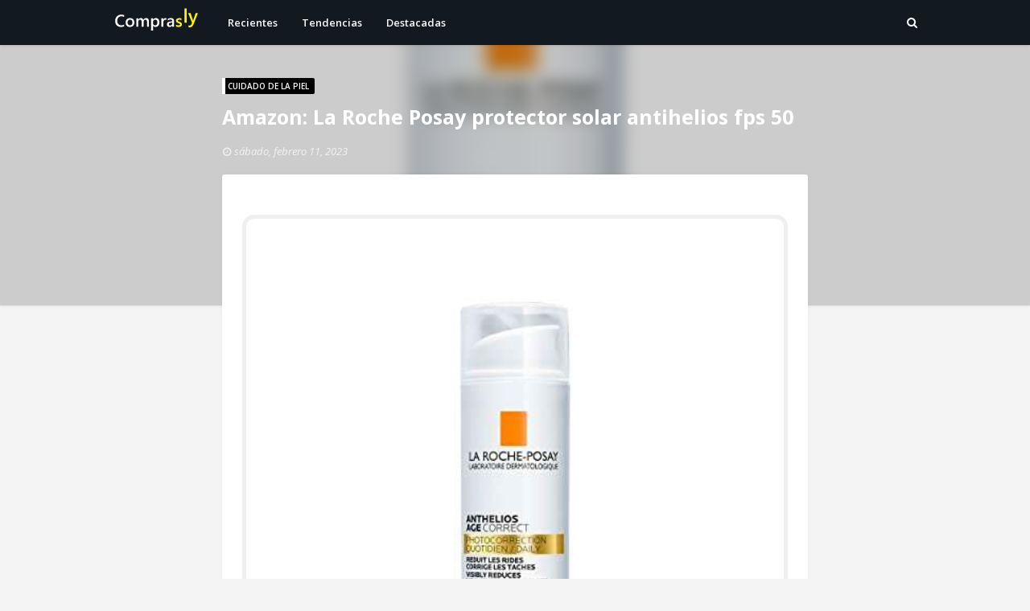

--- FILE ---
content_type: text/html; charset=utf-8
request_url: https://www.google.com/recaptcha/api2/aframe
body_size: 267
content:
<!DOCTYPE HTML><html><head><meta http-equiv="content-type" content="text/html; charset=UTF-8"></head><body><script nonce="Sl6r4BAC3yd6ZNlaIfzj2g">/** Anti-fraud and anti-abuse applications only. See google.com/recaptcha */ try{var clients={'sodar':'https://pagead2.googlesyndication.com/pagead/sodar?'};window.addEventListener("message",function(a){try{if(a.source===window.parent){var b=JSON.parse(a.data);var c=clients[b['id']];if(c){var d=document.createElement('img');d.src=c+b['params']+'&rc='+(localStorage.getItem("rc::a")?sessionStorage.getItem("rc::b"):"");window.document.body.appendChild(d);sessionStorage.setItem("rc::e",parseInt(sessionStorage.getItem("rc::e")||0)+1);localStorage.setItem("rc::h",'1768726460454');}}}catch(b){}});window.parent.postMessage("_grecaptcha_ready", "*");}catch(b){}</script></body></html>

--- FILE ---
content_type: text/plain
request_url: https://www.google-analytics.com/j/collect?v=1&_v=j102&a=1873014136&t=pageview&_s=1&dl=https%3A%2F%2Fwww.comprasly.com%2F2023%2F02%2Famazon-la-roche-posay-protector-solar.html&ul=en-us%40posix&dt=Amazon%3A%20La%20Roche%20Posay%20protector%20solar%20antihelios%20fps%2050&sr=1280x720&vp=1280x720&_u=IEBAAEABAAAAACAAI~&jid=918851579&gjid=1126619700&cid=2136071140.1768726458&tid=UA-121202023-5&_gid=751302108.1768726458&_r=1&_slc=1&z=2020027876
body_size: -450
content:
2,cG-X5MY6CNDTS

--- FILE ---
content_type: text/javascript; charset=UTF-8
request_url: https://www.comprasly.com/feeds/posts/default/-/Cuidado%20de%20la%20piel?alt=json-in-script&max-results=3&callback=jQuery11240730757937832601_1768726458510&_=1768726458511
body_size: 16719
content:
// API callback
jQuery11240730757937832601_1768726458510({"version":"1.0","encoding":"UTF-8","feed":{"xmlns":"http://www.w3.org/2005/Atom","xmlns$openSearch":"http://a9.com/-/spec/opensearchrss/1.0/","xmlns$blogger":"http://schemas.google.com/blogger/2008","xmlns$georss":"http://www.georss.org/georss","xmlns$gd":"http://schemas.google.com/g/2005","xmlns$thr":"http://purl.org/syndication/thread/1.0","id":{"$t":"tag:blogger.com,1999:blog-2410357727319832906"},"updated":{"$t":"2025-01-03T02:34:08.584-08:00"},"category":[{"term":"Destacadas"},{"term":"Recientes"},{"term":"Tecnología"},{"term":"ofertas"},{"term":"Videojuegos"},{"term":"Tendencias"},{"term":"Abarrotes y alimentos"},{"term":"Juegos"},{"term":"Computadoras y tablets"},{"term":"Hogar"},{"term":"Ropa y accesorios"},{"term":"Salud y belleza"},{"term":"Familia"},{"term":"Celulares"},{"term":"Todas"},{"term":"Juguetes"},{"term":"ThreadDetail"},{"term":"Celulares y telefonía"},{"term":"bebés y niños"},{"term":"Servicios y suscripciones"},{"term":"Audio y equipos de sonido"},{"term":"Alimentos"},{"term":"Tecnologia"},{"term":"Bebidas"},{"term":"Higiene y cuidado personal"},{"term":"Televisiones y video"},{"term":"Pantallas"},{"term":"Ropa"},{"term":"Entretenimiento y tiempo libre"},{"term":"Laptops"},{"term":"Juegos de Nintendo Switch"},{"term":"Computadoras armadas"},{"term":"Juegos de Xbox One"},{"term":"Calzado"},{"term":"Tecnologu00eda"},{"term":"Vinos y licores"},{"term":"Jardín y hazlo tú mismo"},{"term":"Accesorios de moda"},{"term":"Deportes y ejercicio"},{"term":"Restaurantes"},{"term":"Audífonos"},{"term":"Tenis"},{"term":"Electrodomésticos"},{"term":"Accesorios de hogar y cocina"},{"term":"Juegos de PC"},{"term":"Cuidado de la piel"},{"term":"Accesorios electrónicos"},{"term":"Consolas"},{"term":"Muebles"},{"term":"Accesorios de videojuegos"},{"term":"Accesorios de PC"},{"term":"Perfumes"},{"term":"Celulares Samsung"},{"term":"iPhone"},{"term":"Finanzas y seguros"},{"term":"Bocinas"},{"term":"Herramientas"},{"term":"Ropa de hombre"},{"term":"Limpieza del hogar"},{"term":"Comida a domicilio"},{"term":"Tablets"},{"term":"Libros y revistas"},{"term":"Pequeños electrodomésticos"},{"term":"Autos y motos"},{"term":"Apps y software"},{"term":"Libros"},{"term":"Funko"},{"term":"Wearables"},{"term":"Licores"},{"term":"Monitores"},{"term":"Smartwatch"},{"term":"Mascotas"},{"term":"Tarjetas de crédito y bancos"},{"term":"Equipaje"},{"term":"Almacenamiento externo"},{"term":"Películas y series"},{"term":"Juegos de PS4"},{"term":"Juegos de mesa y otros juegos"},{"term":"bebes y niños"},{"term":"Educación y cursos"},{"term":"Relojes"},{"term":"Decoración y accesorios para el hogar"},{"term":"Cervezas"},{"term":"Productos de belleza"},{"term":"Celulares y telefonia"},{"term":"Celulares Xiaomi"},{"term":"Ropa de mujer"},{"term":"bebu00e9s y niu00f1os"},{"term":"SSD"},{"term":"Tarjetas Gráficas"},{"term":"Juegos de Mesa"},{"term":"Frutas y verduras"},{"term":"Streaming"},{"term":"Viajes"},{"term":"LEGO"},{"term":"Cine"},{"term":"Café"},{"term":"Hazlo tú mismo"},{"term":"Cuidado infantil"},{"term":"Productos para el cuidado íntimo"},{"term":"iPad"},{"term":"Cuidado del cabello"},{"term":"Recámara"},{"term":"Aplicaciones"},{"term":"Accesorios de Nintendo"},{"term":"Figuras de acción y playsets"},{"term":"Ciclismo y deportes urbanos"},{"term":"Cámaras y fotografía"},{"term":"Medicamentos y artículos de farmacia"},{"term":"Boletos de avión"},{"term":"Cargadores"},{"term":"Ebooks"},{"term":"TV Box"},{"term":"Mouse"},{"term":"MacBook"},{"term":"Papel Higiénico"},{"term":"Refrigeradores"},{"term":"Tratamiento del aire"},{"term":"Juegos de PS5"},{"term":"Audífonos In-Ear"},{"term":"Artículos para perro"},{"term":"Teclados"},{"term":"Consola Nintendo Switch OLED"},{"term":"Zapatos"},{"term":"Panadería"},{"term":"Whisky"},{"term":"Tarjetas de Memoria"},{"term":"Cuidado dental"},{"term":"Iluminación"},{"term":"Freidoras"},{"term":"Streaming de video"},{"term":"Jardín"},{"term":"Bocinas inteligentes"},{"term":"Consola PS5"},{"term":"Vehículos"},{"term":"Ciclismo"},{"term":"Pilas"},{"term":"Accesorios eléctricos"},{"term":"Redes"},{"term":"Teatro en casa"},{"term":"Apple Watch"},{"term":"Desodorantes"},{"term":"Headset"},{"term":"Mochilas"},{"term":"Barras de Sonido"},{"term":"Chocolates"},{"term":"Licuadoras"},{"term":"Freidoras de aire"},{"term":"Marcas"},{"term":"Alimento para perro"},{"term":"Accesorios para celulares"},{"term":"-Electrónicos"},{"term":"Jardin y hazlo tu mismo"},{"term":"Focos"},{"term":"Hogar inteligente"},{"term":"Celulares y telefonu00eda"},{"term":"Maquillaje"},{"term":"Membresías y Tarjetas Prepago Gamer"},{"term":"Aplicaciones Android"},{"term":"-Hogar y Cocina"},{"term":"Accesorios de Xbox"},{"term":"Colchones"},{"term":"Cámaras"},{"term":"Procesadores"},{"term":"Memoria RAM"},{"term":"Audifonos"},{"term":"Controles"},{"term":"Rasurado"},{"term":"Boletos y eventos"},{"term":"Rasurado y depilación"},{"term":"MacBook Air"},{"term":"Amazon Echo"},{"term":"Fitness y running"},{"term":"Impresoras"},{"term":"Xbox"},{"term":"Celulares Motorola"},{"term":"Carnes"},{"term":"Xbox Game Pass"},{"term":"Internet y telefonía celular"},{"term":"Adidas"},{"term":"Cables"},{"term":"Software"},{"term":"Tequila"},{"term":"Pan"},{"term":"Multicontactos"},{"term":"Croquetas para perro"},{"term":"Vinos"},{"term":"Cafeteras"},{"term":"Lavadoras"},{"term":"Pantallas OLED"},{"term":"Accesorios electronicos"},{"term":"-Juguetes y Juegos"},{"term":"Aspiradoras"},{"term":"Electrodomesticos"},{"term":"Aparatos de ejercicio"},{"term":"Consola Xbox Series X"},{"term":"-Bebé"},{"term":"Motos"},{"term":"-Herramientas y Mejoras del Hogar"},{"term":"Galletas"},{"term":"Telefonía celular"},{"term":"Accesorios electru00f3nicos"},{"term":"Aire acondicionado"},{"term":"Apple AirPods"},{"term":"Refrescos"},{"term":"The Legend of Zelda"},{"term":"Música"},{"term":"Audu00edfonos"},{"term":"Router"},{"term":"Artículos para gato"},{"term":"Celulares Google"},{"term":"Accesorios para autos"},{"term":"Consola Nintendo Switch"},{"term":"Xiaomi"},{"term":"Tablets Samsung"},{"term":"Helados"},{"term":"Asadores"},{"term":"Nutrición deportiva"},{"term":"Pañales"},{"term":"Películas"},{"term":"Papelería y artículos de oficina"},{"term":"Pantallas LG OLED"},{"term":"Sillas gamer"},{"term":"Tarjetas de credito y bancos"},{"term":"Samsung Galaxy S23 Ultra"},{"term":"Super Mario"},{"term":"Gratis"},{"term":"Pequeños electrodomesticos"},{"term":"Seguridad en Internet"},{"term":"Maletas"},{"term":"Seguridad para el hogar"},{"term":"Adultos"},{"term":"Bolsas"},{"term":"Roku"},{"term":"Smart Tech \u0026 Gadgets"},{"term":"Streaming de música"},{"term":"Preservativos"},{"term":"GoPro"},{"term":"Audífonos Apple"},{"term":"Jardu00edn y hazlo tu00fa mismo"},{"term":"Proyectores"},{"term":"Taller y mantenimiento de autos"},{"term":"Útiles escolares"},{"term":"Discos duros externos"},{"term":"Xbox Game Pass Ultimate"},{"term":"-Automotriz y Motocicletas"},{"term":"Consola Xbox Series S"},{"term":"Puma"},{"term":"-Productos para Animales"},{"term":"Computadoras de Escritorio"},{"term":"Halo"},{"term":"-Videojuegos"},{"term":"Desinfectantes"},{"term":"Ropa de niños"},{"term":"Proteínas"},{"term":"Sandalias"},{"term":"Accesorios de Playstation"},{"term":"-Deportes y Aire libre"},{"term":"Dulces"},{"term":"Microondas"},{"term":"The Legend of Zelda: Tears of the Kingdom"},{"term":"-Salud y Cuidado Personal"},{"term":"MacBook Pro"},{"term":"Pokémon"},{"term":"Alimento para gato"},{"term":"Carteras"},{"term":"Cámaras deportivas"},{"term":"-Productos Handmade"},{"term":"Higiene femenina"},{"term":"Educacion y cursos"},{"term":"Naturaleza y camping"},{"term":"Nike"},{"term":"Ventiladores"},{"term":"Nintendo"},{"term":"SAMSUNG"},{"term":"Decoracion y accesorios para el hogar"},{"term":"Galaxy Buds"},{"term":"Red Dead Redemption"},{"term":"Tarjetas de cru00e9dito y bancos"},{"term":"Medicamentos y articulos de farmacia"},{"term":"Memorias USB"},{"term":"Suscripciones"},{"term":"Tarjetas graficas"},{"term":"-"},{"term":"Decoraciu00f3n y accesorios para el hogar"},{"term":"Llantas"},{"term":"Pequeu00f1os electrodomu00e9sticos"},{"term":"Cereales"},{"term":"-Belleza"},{"term":"Autos"},{"term":"Baño y plomería"},{"term":"Electrodomu00e9sticos"},{"term":"Medicinas"},{"term":"Playmobil"},{"term":"Call of duty"},{"term":"Huawei"},{"term":"Amazon Fire TV Stick"},{"term":"Aplicaciones IOS"},{"term":"Apple"},{"term":"Micrófonos"},{"term":"Reguladores"},{"term":"Cómic"},{"term":"Muebles de jardín"},{"term":"Resident Evil"},{"term":"Samsung Galaxy S22 Ultra"},{"term":"-Alimentos y Bebidas"},{"term":"Celulares Huawei"},{"term":"FIFA"},{"term":"Audífonos Samsung"},{"term":"Blu-Ray"},{"term":"VPN"},{"term":"iPhone 13"},{"term":"Educaciu00f3n y cursos"},{"term":"Mortal Kombat"},{"term":"Pelu00edculas y series"},{"term":"Camping"},{"term":"Medicamentos y artu00edculos de farmacia"},{"term":"PlayStation"},{"term":"Ron"},{"term":"-Instrumentos Musicales"},{"term":"iPhone 13 Pro Max"},{"term":"Hidrolavadoras"},{"term":"Manga"},{"term":"iPhone 15"},{"term":"Cafu00e9"},{"term":"Estufas"},{"term":"Panaderia"},{"term":"Productos para el cuidado intimo"},{"term":"iPad Pro"},{"term":"Amazon"},{"term":"Audífonos Sony"},{"term":"Barbie"},{"term":"Drones"},{"term":"Peliculas y series"},{"term":"Deportes urbanos"},{"term":"Mini PC"},{"term":"Mortal Kombat 11"},{"term":"Instrumentos de música"},{"term":"Secadoras"},{"term":"Series"},{"term":"Accesorios para cámaras"},{"term":"Bienestar y salud"},{"term":"Hazlo tu mismo"},{"term":"Albercas"},{"term":"Rompecabezas"},{"term":"Conciertos"},{"term":"Pantallas Samsung"},{"term":"Samsung Galaxy S22"},{"term":"Croquetas para gato"},{"term":"Mantenimiento del jardín"},{"term":"Servicios de transporte"},{"term":"Accesorios para iPhone"},{"term":"Samsung Galaxy S21 Ultra"},{"term":"Batidoras"},{"term":"Cubrebocas"},{"term":"Lavasecadoras"},{"term":"iPhone 14 Pro"},{"term":"Audífonos Skullcandy"},{"term":"Calefacción"},{"term":"Champion"},{"term":"Impresoras 3D"},{"term":"Vodka"},{"term":"iPhone 14 Pro Max"},{"term":"Botanas"},{"term":"iPhone 14"},{"term":"Apple AirPods Pro"},{"term":"Assassin's Creed"},{"term":"Espectáculos"},{"term":"-Software"},{"term":"Panaderu00eda"},{"term":"Hieleras"},{"term":"Pantallas Samsung QLED"},{"term":"Scooters"},{"term":"Iluminacion"},{"term":"iPad Air"},{"term":"Accesorios para TV"},{"term":"-Oficina y Papelería"},{"term":"Huawei MateBook"},{"term":"Productos para el cuidado u00edntimo"},{"term":"Samsung Galaxy S21 Plus"},{"term":"-Ropa Zapatos y Accesorios"},{"term":"Articulos para perro"},{"term":"Cafe"},{"term":"Papel higienico"},{"term":"Planchado"},{"term":"iPhone 12 Pro"},{"term":"Jardin"},{"term":"Pañales para Bebés"},{"term":"Antivirus"},{"term":"Audu00edfonos In-Ear"},{"term":"iPhone 12 Pro Max"},{"term":"iPhone 13 Pro"},{"term":"Accesorios electricos"},{"term":"Amazon Basics"},{"term":"Final Fantasy"},{"term":"Iluminaciu00f3n"},{"term":"Papel higiu00e9nico"},{"term":"Ropa deportiva"},{"term":"Samsung Galaxy S20 Plus"},{"term":"Samsung Galaxy S21"},{"term":"eSIM"},{"term":"Figuras de accion y playsets"},{"term":"Soportes para TV"},{"term":"-Industria Empresas y Ciencia"},{"term":"Camaras y fotografia"},{"term":"Hobbies y manualidades"},{"term":"Smart Plug"},{"term":"iPad Mini"},{"term":"Comida"},{"term":"Productos de Cuidado Exterior"},{"term":"iPhone 11 Pro"},{"term":"Mac Mini"},{"term":"Planchas"},{"term":"Webcams"},{"term":"Figuras de acciu00f3n y playsets"},{"term":"Google Pixel 6 Pro"},{"term":"Pinturas"},{"term":"Recamara"},{"term":"iPhone 15 Pro Max"},{"term":"iPhone SE"},{"term":"Artu00edculos para perro"},{"term":"Gasolina"},{"term":"Internet"},{"term":"Rasurado y depilacion"},{"term":"Untables"},{"term":"iPad 2021"},{"term":"Apple Watch Series 7"},{"term":"Computadoras gamer"},{"term":"Musica"},{"term":"Samsung Galaxy S23"},{"term":"iPhone 12 Mini"},{"term":"Boletos de aviu00f3n"},{"term":"Chromebooks"},{"term":"Cu00e1maras y fotografu00eda"},{"term":"Hazlo tu00fa mismo"},{"term":"Recu00e1mara"},{"term":"Repetidor WiFi"},{"term":"Sony"},{"term":"Animal Crossing"},{"term":"Aplicaciones de juegos para celular"},{"term":"Audifonos In-Ear"},{"term":"Chromecast"},{"term":"Super Mario Bros. Wonder"},{"term":"The Legend of Zelda: Skyward Sword HD"},{"term":"Básculas"},{"term":"FIFA 23"},{"term":"Google Pixel 6"},{"term":"HUGGIES"},{"term":"Iluminación inteligente"},{"term":"Audífonos JBL"},{"term":"Google Pixel 7"},{"term":"Muñecas"},{"term":"Netflix"},{"term":"Samsung Galaxy S20 FE"},{"term":"Smartwatch Samsung"},{"term":"Aplicaciones de transporte"},{"term":"Computadoras All in One"},{"term":"Fancy Pets"},{"term":"Focos LED"},{"term":"TP-Link"},{"term":"iPhone 12"},{"term":"Camaras"},{"term":"Samsung Galaxy S23+"},{"term":"Accesorios para Laptop"},{"term":"Apple TV"},{"term":"Audífonos Bose"},{"term":"Disney Plus"},{"term":"Lenovo"},{"term":"Logitech"},{"term":"PHILIPS"},{"term":"Procesadores de alimentos"},{"term":"Samsung Galaxy S24 Ultra"},{"term":"The Legend of Zelda: Breath of the Wild"},{"term":"Xiaomi 11T"},{"term":"iPhone 11"},{"term":"iPhone 15 Pro"},{"term":"Consola Nintendo Switch Lite"},{"term":"Licuadoras y batidoras"},{"term":"POCO X3"},{"term":"Audu00edfonos Apple"},{"term":"BLACK + DECKER"},{"term":"Boletos de avion"},{"term":"Café en Grano"},{"term":"Calefactores"},{"term":"Cu00e1maras"},{"term":"E-Readers"},{"term":"Juegos de Xbox Series X"},{"term":"Microsoft Game Studios"},{"term":"Otros"},{"term":"Xiaomi Redmi Note 10 Pro"},{"term":"iMac"},{"term":"Accesorios"},{"term":"Accesorios de videojuegos para PC"},{"term":"AirTag"},{"term":"Audifonos Apple"},{"term":"Depilación"},{"term":"Lentes VR"},{"term":"POCO F3"},{"term":"Pelu00edculas"},{"term":"Samsung Galaxy S22+"},{"term":"Sony Interactive Entertainment LLC"},{"term":"iPhone 11 Pro Max"},{"term":"iPhone Xr"},{"term":"Accesorios de motocicletas"},{"term":"Amazon Prime"},{"term":"Brandy"},{"term":"Consola Steam Deck"},{"term":"DVD"},{"term":"Figuras de Acción"},{"term":"Fundas"},{"term":"JBL"},{"term":"Jardu00edn"},{"term":"Ligas"},{"term":"Mascarillas"},{"term":"Poco F5"},{"term":"Pokémon Legends: Arceus"},{"term":"Ring"},{"term":"Samsung Galaxy S20 Ultra"},{"term":"Televisiones"},{"term":"Xiaomi 11T Pro"},{"term":"Xiaomi Redmi Note 11"},{"term":"Accesorios para Tablet"},{"term":"Chicco"},{"term":"Consola Game \u0026 Watch"},{"term":"Deportes de equipo"},{"term":"GTA"},{"term":"Google Pixel 7 Pro"},{"term":"Internet y telefonia celular"},{"term":"MEGUIAR'S"},{"term":"Motorola"},{"term":"Papeleru00eda y artu00edculos de oficina"},{"term":"Rasurado y depilaciu00f3n"},{"term":"Samsung Galaxy Tab S7"},{"term":"TRUPER"},{"term":"Toallitas Desinfectantes"},{"term":"Transporte público"},{"term":"Vacaciones y estancias"},{"term":"iPhone 13 Mini"},{"term":"u00datiles escolares"},{"term":"Accesorios elu00e9ctricos"},{"term":"Aceites y Otros Fluidos"},{"term":"Ages of Empires"},{"term":"Apple TV+"},{"term":"Audifonos Samsung"},{"term":"Autopartes"},{"term":"Cámaras de auto"},{"term":"Deportes recreativos"},{"term":"Ray-Ban"},{"term":"Smart TV"},{"term":"Streaming de musica"},{"term":"iPad Mini 2021"},{"term":"Adaptadores de Red"},{"term":"Almacenamiento Externo de Datos"},{"term":"Aspiradoras de Mano"},{"term":"Camaras deportivas"},{"term":"Cargadores de Pilas"},{"term":"Deportes de agua"},{"term":"Eventos deportivos"},{"term":"Insecticidas y repelentes"},{"term":"Juegos de Construcción"},{"term":"Kindle Paperwhite"},{"term":"LYSOL"},{"term":"Luz y gas"},{"term":"Paraguas"},{"term":"Pulseras fitness"},{"term":"Samsung Galaxy S23 FE"},{"term":"Termómetros"},{"term":"Vehu00edculos"},{"term":"iMac 2021"},{"term":"Óptica"},{"term":"Artu00edculos para gato"},{"term":"Audifonos Bose"},{"term":"Audifonos Sony"},{"term":"Bio Baby"},{"term":"Correas de Smartwatch"},{"term":"Cu00f3mic"},{"term":"Cubrebocas y Caretas"},{"term":"Deportes de raqueta"},{"term":"Forros para Pañales"},{"term":"Herramientas de Llantas y Rines"},{"term":"Limpiadores Multiusos"},{"term":"Maternidad y embarazo"},{"term":"Microfonos"},{"term":"Microsoft"},{"term":"Mochilas de Senderismo"},{"term":"Mu00fasica"},{"term":"Parques de diversiones"},{"term":"Resident Evil 2"},{"term":"Samsung Galaxy S21 FE"},{"term":"Vehiculos"},{"term":"Xbox Live Gold"},{"term":"Xiaomi Mi 11 Lite"},{"term":"iPhone 14 Plus"},{"term":"iPhone 15 Plus"},{"term":"Apple HomePod Mini"},{"term":"Articulos para gato"},{"term":"BY MEXICO"},{"term":"Baño y plomeria"},{"term":"Dispositivos para Video En Tiempo Real"},{"term":"EVERLAST"},{"term":"Google Home Mini"},{"term":"Google Pixel 6a"},{"term":"Internet y telefonu00eda celular"},{"term":"Jardin y hazlo t\\u00fa mismo"},{"term":"Mochilas Portabebés"},{"term":"Pau00f1ales"},{"term":"Salandens"},{"term":"Samsung Galaxy Z Flip5"},{"term":"Sexo Seguro"},{"term":"Sistemas Operativos"},{"term":"Xiaomi Redmi Note 10s"},{"term":"iPad Pro 2021"},{"term":"utiles escolares"},{"term":"Arena"},{"term":"Audu00edfonos Samsung"},{"term":"Baterías de Cámaras"},{"term":"Berrcom"},{"term":"Cafeteras de Émbolo"},{"term":"Cartuchos de Tinta"},{"term":"Joyería"},{"term":"LG"},{"term":"Laptops Microsoft Surface"},{"term":"Mantenimiento del jardin"},{"term":"Mezcal"},{"term":"Motos Accesorios y Piezas"},{"term":"Nupec"},{"term":"Nutricion deportiva"},{"term":"POCO X3 Pro"},{"term":"Papeleria y articulos de oficina"},{"term":"Pokemon"},{"term":"Poku00e9mon"},{"term":"Seguros"},{"term":"Sico"},{"term":"Super Mario Odyssey"},{"term":"Tarjetas Nintendo eShop"},{"term":"Telefonia celular"},{"term":"YOMYM"},{"term":"iPhone Xs"},{"term":"Accesorios para Herramientas Eléctricas"},{"term":"Albercas de Jardín y Juegos Acuáticos"},{"term":"Atriles"},{"term":"Audifonos Skullcandy"},{"term":"Bau00f1o y plomeru00eda"},{"term":"Bienestar y Relajación"},{"term":"Bosch"},{"term":"Controles Remotos"},{"term":"Cremas"},{"term":"Enchufes"},{"term":"Escudo"},{"term":"Eucerin"},{"term":"Guantes de Entrenamiento"},{"term":"Mordederas"},{"term":"Multipropósito"},{"term":"PC Gamer"},{"term":"POCO M3"},{"term":"PUBAMALL"},{"term":"Pokémon Shining Pearl"},{"term":"Regaderas Fijas"},{"term":"Regio"},{"term":"Rocket League"},{"term":"Ropa de niu00f1os"},{"term":"Shampoo"},{"term":"Sonolife"},{"term":"TAMI Joyería Floral"},{"term":"Vitaminas Minerales y Suplementos"},{"term":"iPhone X"},{"term":"-Dispositivos Amazon y Accesorios"},{"term":"-Películas y Series de TV"},{"term":"ADATA"},{"term":"Audu00edfonos JBL"},{"term":"Bright Starts"},{"term":"Bu00e1sculas"},{"term":"Calefacciu00f3n"},{"term":"Chemical Guys"},{"term":"Cocina y Comedor"},{"term":"Consola PS4"},{"term":"Cu00e1maras deportivas"},{"term":"Decoración del Hogar"},{"term":"EMAGIE"},{"term":"Equipo para Cámara y VoIP"},{"term":"Ernie Ball"},{"term":"Espectaculos"},{"term":"Espumas"},{"term":"Evenflo"},{"term":"Extractores de jugo"},{"term":"Gears of War"},{"term":"Google Nest Audio"},{"term":"HP"},{"term":"Instrumentos Musicales"},{"term":"Instrumentos de mu00fasica"},{"term":"Interruptores y Reguladores de Luz"},{"term":"Juegos de Sábanas y Fundas de Almohada"},{"term":"L'Oreal Paris"},{"term":"LANDAU PRODUCTOS NATURALES"},{"term":"Mario Golf: Super Rush"},{"term":"Mario Party Superstars"},{"term":"Masajes"},{"term":"Monitores de Actividad"},{"term":"Muebles de jardin"},{"term":"Oxímetros"},{"term":"Peliculas"},{"term":"Philips Avent"},{"term":"Revistas"},{"term":"Rompecabezas Típicos"},{"term":"Samsung Galaxy S20"},{"term":"Samsung Galaxy S24"},{"term":"Samsung Galaxy Watch6"},{"term":"Samsung Galaxy Z Flip4"},{"term":"Sets de Juego"},{"term":"Telefonu00eda celular"},{"term":"Xiaomi Redmi Note 10"},{"term":"Xiaomi Redmi Note 11 Pro"},{"term":"Ambientadores"},{"term":"Artículos de Salud"},{"term":"Autobuses y trenes"},{"term":"Automatización del Hogar"},{"term":"Batidoras de Mano"},{"term":"Bose"},{"term":"Calefaccion"},{"term":"Camas"},{"term":"Cereales para Tomar en Frío"},{"term":"Champaña"},{"term":"Cheelom"},{"term":"Cognac"},{"term":"Consola Xbox One S"},{"term":"Cremas Correctoras y Anti-imperfecciones"},{"term":"Cubiertas"},{"term":"DEWALT"},{"term":"Dr. Brown's"},{"term":"Duracell"},{"term":"Edredones"},{"term":"Enfagrow"},{"term":"Espectu00e1culos"},{"term":"Fisher-Price"},{"term":"Fresh Step"},{"term":"Fórmula"},{"term":"Iluminaciu00f3n inteligente"},{"term":"Instrumentos de Cuerda"},{"term":"Instrumentos de musica"},{"term":"Jecoo"},{"term":"Juegos de Bloques"},{"term":"Juegos para Nintendo 3DS"},{"term":"Juguetes para Apilar y Encajar"},{"term":"Kingston"},{"term":"Koblenz"},{"term":"Logitech G"},{"term":"Lápices de Colores"},{"term":"Mario Kart"},{"term":"Materiales de Impresión 3D"},{"term":"Maybelline"},{"term":"Membresías de gimnasios"},{"term":"Micro SD"},{"term":"Micru00f3fonos"},{"term":"Munchkin"},{"term":"Máquinas de Coser"},{"term":"Neewer"},{"term":"Ni No Kuni"},{"term":"Pokémon Brilliant Diamond"},{"term":"Pretul"},{"term":"Proteinas"},{"term":"QUOTIDIEN ESSENTIAL MOMENTS"},{"term":"Refrescos con Gas"},{"term":"Regletas Eléctricas"},{"term":"Samsung Galaxy Watch5 Pro"},{"term":"Sebami"},{"term":"Servicios de reparto"},{"term":"Sillas de Coche"},{"term":"Suites para Oficina"},{"term":"TXG"},{"term":"Tapetes de Entrenamiento"},{"term":"Té"},{"term":"Ventiladores de Pie"},{"term":"Volteck"},{"term":"Warner Bros. Home Video"},{"term":"axion"},{"term":"Aceites"},{"term":"Almacenamiento y Organización"},{"term":"Amazon Fire TV"},{"term":"Apple EarPods"},{"term":"Audu00edfonos Bose"},{"term":"Audu00edfonos Sony"},{"term":"BBtips"},{"term":"Beneful"},{"term":"Básculas de Cocina"},{"term":"Cables para Micrófonos"},{"term":"Calibradores Digitales"},{"term":"Carriolas"},{"term":"Casio"},{"term":"Cat Chow"},{"term":"CeraVe"},{"term":"Colgante"},{"term":"Comic"},{"term":"Consola PS5 Slim"},{"term":"Controles y Mandos"},{"term":"Crayola"},{"term":"Cricut"},{"term":"Dispensadores Integrados en la Cubierta"},{"term":"Distroller"},{"term":"Dyson"},{"term":"Edición de Video"},{"term":"Energizer"},{"term":"Equipo de Iluminación de Estudio"},{"term":"Estuches"},{"term":"Fashion Angels"},{"term":"Forzagen"},{"term":"Fotografía"},{"term":"Google Pixel Buds"},{"term":"Guantes"},{"term":"Guitarras Eléctricas"},{"term":"Herramientas Eléctricas"},{"term":"Hiking"},{"term":"Hisense"},{"term":"Idiomas y Viajes"},{"term":"Jasonwell"},{"term":"Juegos de Brochas"},{"term":"Jurassic World"},{"term":"Kleenex Cottonelle"},{"term":"Laptops gamer"},{"term":"Licuadoras de Mesa"},{"term":"Linenspa"},{"term":"Linternas de Mano (Estándar)"},{"term":"Llaveros"},{"term":"Límite-MX"},{"term":"MPS"},{"term":"Mantenimiento del jardu00edn"},{"term":"Marcadores y Plumines de Tinta Permanente"},{"term":"Marvel's Spider-Man 2"},{"term":"Meguiar´s"},{"term":"Melissa \u0026 Doug"},{"term":"Muebles de jardu00edn"},{"term":"Mujeres"},{"term":"Nenuco"},{"term":"Nespresso"},{"term":"Nutella"},{"term":"Pantallas Hisense"},{"term":"Perros"},{"term":"Pokemon Brilliant Diamond"},{"term":"Poku00e9mon Legends: Arceus"},{"term":"PowerA"},{"term":"Prismacolor"},{"term":"Pruebas de pH"},{"term":"Red Dead Redemption 2"},{"term":"Redlemon"},{"term":"SABA"},{"term":"SEEDARY"},{"term":"Safety 1st"},{"term":"Samsung Galaxy Watch4 Classic"},{"term":"Sandisk"},{"term":"Sartenes para Freír"},{"term":"Sengled"},{"term":"Servicios y suscripcionesEducación y cursos"},{"term":"Smartwatches"},{"term":"Streaming de mu00fasica"},{"term":"Suministros de Limpieza y Saneamiento"},{"term":"TYC"},{"term":"Tablets Microsoft Surface"},{"term":"Taladros Atornilladores"},{"term":"Toallitas Húmedas"},{"term":"Transportadoras"},{"term":"UGREEN"},{"term":"Utensilios y Herramientas de Cocina"},{"term":"YAMAHA"},{"term":"ZAXIC"},{"term":"u00d3ptica"},{"term":"Álbumes y Calcomanías"},{"term":"AMD"},{"term":"AUTOWT"},{"term":"Accesorios para Caja de Pick Up"},{"term":"Accessorios para Dispositivos Amazon"},{"term":"Actividad y Entretenimiento"},{"term":"Aderogyl"},{"term":"Akai Professional"},{"term":"Arcilla y Plastilina"},{"term":"Artículos de Papelería"},{"term":"Aspiradoras de Cilindro"},{"term":"BalanceFrom"},{"term":"Behringer"},{"term":"BioCleanse"},{"term":"Bolsas y Bolsas de Mano"},{"term":"Bowin"},{"term":"Buffalo Games"},{"term":"Cajas para Aparejos"},{"term":"Cangureras"},{"term":"Cara"},{"term":"Castrol"},{"term":"Chupones"},{"term":"Cloth Face Masks"},{"term":"Controladores MIDI"},{"term":"Cuerdas para Saltar"},{"term":"Cuidado de las Uñas"},{"term":"Cupones"},{"term":"D ADDARIO"},{"term":"DJI"},{"term":"Delantales para Niños"},{"term":"Dispositivos GPS para Correr"},{"term":"Dispositivos para Redes"},{"term":"Dolce Gusto"},{"term":"Dove"},{"term":"Earth Rated"},{"term":"Electronic Arts"},{"term":"Equipamiento de Lavaderos y Servicios"},{"term":"Equipos de Karaoke"},{"term":"Filtro Solar Facial"},{"term":"Freídoras"},{"term":"Fundas para Edredón"},{"term":"Fundas y Cubiertas"},{"term":"GENERAL ELECTRIC"},{"term":"GLURIZ"},{"term":"Gamesa"},{"term":"Garmin"},{"term":"Grifos para Fregadero"},{"term":"Guitarras Acústicas"},{"term":"HATCHBOX"},{"term":"Hamilton Beach"},{"term":"Harinas y Polvos"},{"term":"Harman Kardon"},{"term":"Herbal Essences"},{"term":"Herramientas de Reparación del Parachoques y Carrocería"},{"term":"Hornos de Microondas"},{"term":"Hot Wheels"},{"term":"Hoteles"},{"term":"Hoteles y hospedaje"},{"term":"Hubs y Switches de Red"},{"term":"IRONTREE"},{"term":"Iluminacion inteligente"},{"term":"Jabones"},{"term":"Janome"},{"term":"Joyas Derby"},{"term":"Juegos de Accesorios"},{"term":"Juegos y Accesorios para Juegos"},{"term":"Juguetes con Hierba Gatera"},{"term":"Juguetes para Bebés y Niños Pequeños"},{"term":"KASPERSKY LABS"},{"term":"KleenBebé"},{"term":"LA SEVILLANA"},{"term":"LIFEED"},{"term":"LIFX"},{"term":"Lavatrastes Líquido"},{"term":"LilaLavanda"},{"term":"Lloyd's"},{"term":"Lodge"},{"term":"Lámparas"},{"term":"Lámparas de Escritorio"},{"term":"MEXI-K9"},{"term":"Mamilas"},{"term":"Manricle"},{"term":"Marcadores"},{"term":"Mega Bloks"},{"term":"Modelos a Escala"},{"term":"Muebles de Recámara"},{"term":"Multivitaminas y Minerales"},{"term":"Mustela"},{"term":"Muzili"},{"term":"Muñecos Chibi"},{"term":"Neceseres"},{"term":"Nutriciu00f3n deportiva"},{"term":"Oster"},{"term":"Oust"},{"term":"Pantallas Antiviento y Filtros Antipop"},{"term":"Pantallas LG"},{"term":"Piedras Afiladoras"},{"term":"Pioneer"},{"term":"Pizarrones Mágicos"},{"term":"Platos"},{"term":"Playskool"},{"term":"Playstation Plus"},{"term":"Poco F5 Pro"},{"term":"Power \u0026 Co."},{"term":"Pulsómetros"},{"term":"Pétalo"},{"term":"ROTT WEAR"},{"term":"Rain-X"},{"term":"Rasuradoras Eléctricas de Láminas"},{"term":"Respiradores"},{"term":"Rosamonte"},{"term":"SODASS"},{"term":"STANLEY"},{"term":"Samsung Galaxy Z Fold5"},{"term":"Servicios de fotografía"},{"term":"Singer"},{"term":"Skullcandy"},{"term":"Soportes de Pared y Techo para TV"},{"term":"Soportes para Guitarras y Bajos"},{"term":"TECHVIDA"},{"term":"Tapetes"},{"term":"Tapetes para Mouse"},{"term":"Tierra Fuego"},{"term":"Tiras LED"},{"term":"Toallas Sanitarias"},{"term":"Toallas de Papel para Cocina"},{"term":"Trapeadores"},{"term":"Uplayteck"},{"term":"VicTsing"},{"term":"Vitaminas Individuales"},{"term":"Vocales"},{"term":"Waliwell"},{"term":"Xiaomi Mi TV Stick"},{"term":"\\u00d3ptica"},{"term":"main"},{"term":"-Aspiradoras y Cuidado del Suelo"},{"term":"-Herramientas Manuales y Eléctricas"},{"term":"-Productos de Laboratorio y Ciencias"},{"term":"1-2-3"},{"term":"AMETUS"},{"term":"AVEDISTANTE"},{"term":"Accesorios Decorativos"},{"term":"Accesorios de Microscopio"},{"term":"Accesorios para Rompecabezas"},{"term":"Accesorios para cu00e1maras"},{"term":"Aceites para el Cabello"},{"term":"Active Jungle"},{"term":"Afinadores"},{"term":"Air Wick"},{"term":"Almohadas"},{"term":"Altera"},{"term":"AmazonBasics"},{"term":"Andaderas"},{"term":"Ansell"},{"term":"Arieta"},{"term":"Artesanías Ramírez"},{"term":"Asientos Elevados"},{"term":"Aspiradoras Largas y Escobas Eléctricas"},{"term":"Aspiradores Nasales"},{"term":"AstroAI"},{"term":"Audifonos JBL"},{"term":"AudioTek"},{"term":"Audu00edfonos Skullcandy"},{"term":"AxoloTee"},{"term":"Añejos"},{"term":"B Life"},{"term":"BIRDMAN"},{"term":"Baby Einstein"},{"term":"Barreras para Puertas y Escaleras"},{"term":"Basculas"},{"term":"Bases"},{"term":"Bases de Corte"},{"term":"Bebederos"},{"term":"Bebé"},{"term":"Best Trading"},{"term":"Blocs y Cuadernos de Dibujo"},{"term":"Bocinas Portátiles"},{"term":"CRAFTSMAN"},{"term":"Cabestrillos Portabebés"},{"term":"Cables para Instrumentos"},{"term":"Cajas de Arena"},{"term":"Calentadores y Enfriadores de Mamilas"},{"term":"Cambiadores"},{"term":"Campeon"},{"term":"Canson"},{"term":"Capullo"},{"term":"Cartitas"},{"term":"Casas de Muñecas"},{"term":"Cerrando el ciclo"},{"term":"ChefMan"},{"term":"Ciencias"},{"term":"Cintas de Impermeabilización"},{"term":"Clara Clark"},{"term":"CoWalkers"},{"term":"Coca-Cola Sin Azúcar"},{"term":"Cocina"},{"term":"Coleman"},{"term":"Colgadores para cuadros"},{"term":"Collares Sencillos"},{"term":"Columbia"},{"term":"Cool MAKER"},{"term":"Cosmetiqueras"},{"term":"Costales Pesados"},{"term":"Cremas para Rozaduras"},{"term":"Cremas y Leches"},{"term":"Cremas y lociones"},{"term":"Cubetas de Basura"},{"term":"Cuidado Nocturno"},{"term":"Cámaras Tipo Domo"},{"term":"D4"},{"term":"Dell"},{"term":"Depilacion"},{"term":"Dermo Expertise"},{"term":"Detergente Líquido"},{"term":"Detergente para Lavavajillas"},{"term":"Dispensadores de Agua Fría y Fuentes"},{"term":"Dreamlab"},{"term":"E T EASYTAO"},{"term":"Educational Insights"},{"term":"Elegantia Jewelry"},{"term":"Enjuagues Bucales"},{"term":"Epson"},{"term":"Equipo y Herramientas de Garaje"},{"term":"Escuadras para Carpintería"},{"term":"Estaciones de Producción"},{"term":"Estantes Multiusos"},{"term":"Estructuras y Carcasas"},{"term":"Extractores Leche Materna"},{"term":"FACESHIELD"},{"term":"FLINK"},{"term":"Fabuloso"},{"term":"Falú Joyería"},{"term":"Favoto"},{"term":"Filtros para Aspiradoras de Mano"},{"term":"Folders"},{"term":"Franco"},{"term":"GE"},{"term":"GJP"},{"term":"Ganador"},{"term":"Ganchos"},{"term":"Garnier Fructis"},{"term":"Gorros con Tejido de Punto"},{"term":"Graphixly"},{"term":"HYUNDAI"},{"term":"Hasbro Gaming"},{"term":"Herramientas para Baterías"},{"term":"Hill's Science Diet"},{"term":"Hilos en Nogada"},{"term":"Horley"},{"term":"HyperX"},{"term":"IFORU"},{"term":"Ilustración"},{"term":"Image Line"},{"term":"Infantino"},{"term":"Interfaces de Audio"},{"term":"JIUYU"},{"term":"JSAuto"},{"term":"JSBelle"},{"term":"Jax"},{"term":"Juegos de Pintura"},{"term":"Juegos de Vástagos de Desarmadores"},{"term":"Jugos"},{"term":"Juguetes con Sonido"},{"term":"Juguetes de Habilidades Motoras"},{"term":"Juguetes para Morder"},{"term":"Juguetes y Juegos"},{"term":"KIRLIN KIRLIN CABLE"},{"term":"Kasa Smart"},{"term":"Kaytee"},{"term":"KeySmart"},{"term":"Kits Faciales"},{"term":"Kits para Proyectos de Carpintería"},{"term":"Knorr"},{"term":"Kreg"},{"term":"LOL SURPRISE"},{"term":"La Europea"},{"term":"Learning Resources"},{"term":"Leche"},{"term":"Limpieza de Ventanillas"},{"term":"Listerine"},{"term":"Localizadores GPS"},{"term":"LonEasy"},{"term":"Lotería y apuestas"},{"term":"Lubriderm"},{"term":"Lumbor37"},{"term":"Luxmo"},{"term":"MAANGE"},{"term":"MAONO"},{"term":"MAS"},{"term":"MTQ"},{"term":"Mancuernas"},{"term":"Manfrotto"},{"term":"Masajeadores Eléctricos para Pies"},{"term":"Mascarillas y Tratamientos"},{"term":"Mascotas Electrónicas"},{"term":"Material de Educación Infantil"},{"term":"Mattel Games"},{"term":"McFarlane Toys"},{"term":"Medicasp"},{"term":"Medición y Test"},{"term":"Men Expert"},{"term":"Milwaukee"},{"term":"Mind Reader"},{"term":"Mobiliario de Oficina"},{"term":"Momentos y Detalles"},{"term":"Máquinas de Troquelado"},{"term":"Máscaras para Soldar"},{"term":"Móviles"},{"term":"NEQUARE"},{"term":"NUTRI BULLET"},{"term":"Novation"},{"term":"PALOQUETH"},{"term":"PLANET WAVES"},{"term":"PLATAFORMA I"},{"term":"Pampers"},{"term":"Papel"},{"term":"Peras"},{"term":"Piezas de Repuesto para Cerraduras"},{"term":"Pilas y Cargadores"},{"term":"Pistolas de Aire Caliente"},{"term":"Plataformas y Soportes"},{"term":"Play Doh"},{"term":"Plumas Lápices y Útiles de Escritura"},{"term":"Portacepillos de Dientes"},{"term":"Portatoallas de Papel"},{"term":"Power Fit"},{"term":"Productos de Cuidado y Ayuda"},{"term":"Productos de Limpieza"},{"term":"Productos de Seguridad para Instalaciones"},{"term":"Protectores de Sobretensión"},{"term":"Protectores para Asientos del Coche"},{"term":"Proteu00ednas"},{"term":"Purificadores de Aire"},{"term":"ROXIO"},{"term":"Reguladores de Voltaje"},{"term":"Reposados"},{"term":"Rexona"},{"term":"Rompecabezas 3-D"},{"term":"Rompecabezas de Madera"},{"term":"Ropa Zapatos y Accesorios"},{"term":"Ropa y Zapatos"},{"term":"Rubbermaid"},{"term":"SHARX"},{"term":"Salud de la Mujer"},{"term":"Samsung Galaxy Z Fold4"},{"term":"Santa Clara"},{"term":"Seagate"},{"term":"Sendowtek"},{"term":"Sets de Juego para Vehículos de Juguete"},{"term":"Sierras Perforadoras"},{"term":"Skoon"},{"term":"Sombreros"},{"term":"Song Ting"},{"term":"Sopa"},{"term":"Star Wars"},{"term":"Strathmore"},{"term":"Sweet Home Collection"},{"term":"Swiffer"},{"term":"Take Two"},{"term":"Taurus"},{"term":"Teclados Electrónicos"},{"term":"Tecnolite"},{"term":"Termómetros y Accesorios"},{"term":"Therbal"},{"term":"Tile"},{"term":"Toallas de Baño Infantiles"},{"term":"Toallas de Mano"},{"term":"Tombow"},{"term":"Tostadoras"},{"term":"Transporte publico"},{"term":"UBBE SLEEP"},{"term":"VICHY"},{"term":"Vagalbox"},{"term":"Vasos Tarros y Platillos"},{"term":"Vibradores"},{"term":"VideojuegosAccesorios de videojuegosControles"},{"term":"Viseras Parasol"},{"term":"Vorago"},{"term":"Waffleras"},{"term":"Windows"},{"term":"Xiaomi 12T"},{"term":"Xiaomi 12T Pro"},{"term":"Xiaomi Mi 9"},{"term":"babydodo"},{"term":"thread"},{"term":"3 minutos"},{"term":"3D Solutech"},{"term":"3F tools"},{"term":"3M"},{"term":"3M Command"},{"term":"3M Scotch-Brite"},{"term":"ABEN"},{"term":"ABU GARCIA"},{"term":"AGPtek"},{"term":"AGV Tools"},{"term":"AIG Garanplus"},{"term":"AKC"},{"term":"ARTHE SKIN CARE"},{"term":"ARTHOMES"},{"term":"AURORA"},{"term":"AWOW"},{"term":"AXE MEMORY"},{"term":"AZOR"},{"term":"Accesorios de Fregaderos"},{"term":"Accesorios de Imagen y Sonido"},{"term":"Accesorios para Bombas de Agua"},{"term":"Accesorios para Coche"},{"term":"Accesorios para Costales"},{"term":"Accesorios para Herramientas Giratorias"},{"term":"Accesorios para Muñecas"},{"term":"Accesorios para camaras"},{"term":"Accesorios y Repuestos para Humidificadores"},{"term":"Aceites Corporales"},{"term":"Aceites Faciales"},{"term":"Acer"},{"term":"Activision"},{"term":"Acuarelas"},{"term":"Adhesivos y Selladores"},{"term":"Aegilmc"},{"term":"Aerosoles y Rocíos"},{"term":"Agendas"},{"term":"Aksop"},{"term":"Alfombras de Juego y Gimnasios"},{"term":"Alienware"},{"term":"Almohada Herbal Malika"},{"term":"Almohadas Lumbares"},{"term":"Almohadas para Cama"},{"term":"Almohadas para Cuello"},{"term":"AmScope"},{"term":"Amazfit"},{"term":"Amazon Kindle"},{"term":"Amazon Renewed"},{"term":"American Crafts"},{"term":"Amison"},{"term":"Amoladoras Angulares"},{"term":"AnTai"},{"term":"Andis (Pet)"},{"term":"Angelo Bros Company"},{"term":"Animales y Figuras"},{"term":"Antes del Entrenamiento"},{"term":"Anzuelos"},{"term":"Apple HomePod"},{"term":"Aqua LEISURE"},{"term":"Aranza Düke"},{"term":"Armónicas"},{"term":"Arneses Sencillos"},{"term":"Artesanias Rosas Moreno"},{"term":"Artículos para la Salud"},{"term":"Asientos Enganchables"},{"term":"Aspiradores y Colectores de Polvo"},{"term":"Assurant MX"},{"term":"Atssi"},{"term":"Aud\\u00edfonos"},{"term":"Audio"},{"term":"Audífonos Gamer"},{"term":"August"},{"term":"Auriculares para Videojuegos"},{"term":"Ayuda para Entrenamiento y Comportamiento"},{"term":"BABYPRO"},{"term":"BANGTING"},{"term":"BFALL"},{"term":"Baberos"},{"term":"Baby Alive"},{"term":"Balones"},{"term":"Balones de Ejercicio y Accesorios"},{"term":"Bandai Spirits"},{"term":"Bandas para el Cabello"},{"term":"Bandas para la Cabeza"},{"term":"Barro"},{"term":"Basic Fun"},{"term":"Bastones y Pelotas para Saltar"},{"term":"Batiste"},{"term":"Battle"},{"term":"Bedtime Originals"},{"term":"Beewies Articulos Para Bebe"},{"term":"Belkin"},{"term":"Belleza"},{"term":"Benson Mills"},{"term":"Bepanthen"},{"term":"Bepuzzled"},{"term":"Berlitz"},{"term":"Bewinner"},{"term":"Beyblade"},{"term":"Bidés"},{"term":"Big Horn"},{"term":"Bigzzia"},{"term":"Bio Nutrients"},{"term":"BioBidet"},{"term":"Biozon"},{"term":"Black \u0026 Decker"},{"term":"Bloques"},{"term":"Blue Sky"},{"term":"BodyGuardz"},{"term":"Bolsas Fundas y Estuches"},{"term":"Bolsas de Gimnasio con Asas Largas"},{"term":"Bolígrafos de Tinta de Gel"},{"term":"Brandtrendy"},{"term":"Braun"},{"term":"Break-Free"},{"term":"Brocas Forstner"},{"term":"Brochas de Rasurar"},{"term":"Broderbund"},{"term":"Brother"},{"term":"Brown Forman"},{"term":"CDWERD"},{"term":"CHIC-FANTASY"},{"term":"CIF"},{"term":"CLEAN \u0026 DRY"},{"term":"CMGB"},{"term":"CRC"},{"term":"Cables Lightning"},{"term":"Cables USB"},{"term":"Cafeteras de Goteo"},{"term":"Café La Parroquia Veracruz"},{"term":"Caladoras"},{"term":"Callaway"},{"term":"Camas Infantiles"},{"term":"Camas para Bebés y Niños Pequeños"},{"term":"Caminos de Mesa"},{"term":"Candados y Aldabas para Candados"},{"term":"Canesten"},{"term":"Cangnan Hengwei Labels CO Ltd"},{"term":"Caprice"},{"term":"CargoLoc"},{"term":"Carretes de Bobina Giratoria"},{"term":"Carson"},{"term":"Casa y Pasatiempos"},{"term":"Casas de Juguete"},{"term":"Ceniceros"},{"term":"Cepillos"},{"term":"Cerraduras de Seguridad"},{"term":"Chicago Metallic"},{"term":"Chicolastic"},{"term":"Chilito Sirilo"},{"term":"Click N' Play"},{"term":"Clips para Billetes"},{"term":"Cloralex"},{"term":"Clorox"},{"term":"Closet Complete"},{"term":"Cobijas de Lactancia"},{"term":"Cojines"},{"term":"Cojines de Peluche"},{"term":"Colchas Concord"},{"term":"Color Púrpura"},{"term":"Command"},{"term":"Compresores de Aire"},{"term":"Compresores de Aire Portátiles"},{"term":"Conos de Seguridad"},{"term":"Consola Xbox One X"},{"term":"Convencionales"},{"term":"Cooler Master"},{"term":"Cordeles"},{"term":"Corel"},{"term":"Correctores"},{"term":"Corsair"},{"term":"Cosco"},{"term":"Costura"},{"term":"CraftyLand"},{"term":"Crayones"},{"term":"Creativity For Kids"},{"term":"Cremas para Manos y Uñas"},{"term":"Cu00e1maras de auto"},{"term":"Cuadernos de Espiral"},{"term":"Cubiertos"},{"term":"Cubrecamas"},{"term":"Cuerdas"},{"term":"Cuidado Diurno"},{"term":"Cuidado Personal"},{"term":"Cuidado de Cabello"},{"term":"Cuidado de Coche y Moto"},{"term":"Cuidado para Bebes y Niños"},{"term":"Cuidado Íntimo"},{"term":"Custom Accessories"},{"term":"Cámaras Instantáneas"},{"term":"Cápsulas de Café"},{"term":"DAS"},{"term":"DIADIE"},{"term":"DON RAMÓN"},{"term":"DYMO"},{"term":"De'Longhi Mexico"},{"term":"Del Valle"},{"term":"Depilaciu00f3n"},{"term":"Desintoxicantes y Limpiadores"},{"term":"Desodorantes Antitranspirantes"},{"term":"Diamond Head"},{"term":"Dica"},{"term":"Dildos Realistas"},{"term":"Disney"},{"term":"Dispensadores de Loción y de Jabón"},{"term":"Dispositivos Amazon y Accesorios"},{"term":"Dog Chow"},{"term":"Dolor y Fiebre"},{"term":"Doodle Deco"},{"term":"Dora la Exploradora"},{"term":"DreamForce LLC"},{"term":"Dry Pet"},{"term":"Durex"},{"term":"ECOWOOD"},{"term":"EGGO PIEL"},{"term":"ELUTO"},{"term":"ENEOS"},{"term":"EOS Lip Balm"},{"term":"EVOLIVE"},{"term":"Eagle"},{"term":"Eckhert Kids"},{"term":"Educación y Consulta"},{"term":"El Grial Artesanal"},{"term":"Electrodos"},{"term":"Elite Fitness"},{"term":"Embellecedores y Accesorios para Carrocería"},{"term":"Eneba"},{"term":"Enfamil"},{"term":"Enjuagues"},{"term":"Enmicadoras"},{"term":"Eocean"},{"term":"Ergobaby"},{"term":"Escaleras de Tijera"},{"term":"Escobas"},{"term":"Esponjas y Guantes de Baño"},{"term":"Esschert Design USA"},{"term":"Estuches y Calcomanías"},{"term":"Etekcity Corporation"},{"term":"F1TNERGY"},{"term":"FIFA 21"},{"term":"FINISHING TOUCH"},{"term":"Feber"},{"term":"Felix"},{"term":"Ferretería para Ventanas"},{"term":"Figuras"},{"term":"Finishing Touch Flawless"},{"term":"Fintie"},{"term":"Firstop"},{"term":"Fitbit"},{"term":"Focal"},{"term":"FootJoy"},{"term":"Fosa"},{"term":"Foset Basic"},{"term":"Fotorama"},{"term":"Fox Racing"},{"term":"Fram"},{"term":"Franklin Sports"},{"term":"Freud"},{"term":"Frigobares"},{"term":"Fuentes de Alimentación"},{"term":"Fujifilm"},{"term":"Fundas y Estuches"},{"term":"GEPARD"},{"term":"GLEAM"},{"term":"GROWNSY"},{"term":"Gabinetes para Computadora de Escritorio"},{"term":"Gadgets USB"},{"term":"Gafas y máscaras"},{"term":"Gaiam"},{"term":"Ganchos Multiuso"},{"term":"Garnier Men"},{"term":"Genesis"},{"term":"Gentlestache"},{"term":"Gisdanchz"},{"term":"Glückluz"},{"term":"Goli Nutrition"},{"term":"Google"},{"term":"Grabación"},{"term":"Grabarte"},{"term":"Graco"},{"term":"Greenco"},{"term":"Grifos de Lavabos"},{"term":"Grifos para Bidé"},{"term":"Guitarras Clásicas"},{"term":"HANKER SHOP"},{"term":"HELLA"},{"term":"HERMEX"},{"term":"HP-COMBO"},{"term":"Hagen"},{"term":"HanQix"},{"term":"Hangang"},{"term":"Harpic"},{"term":"Hawk Sports"},{"term":"Hazlo t\\u00fa mismo"},{"term":"Helect"},{"term":"Hemobllo"},{"term":"Herramientas Multiusos"},{"term":"Herramientas Rotativas"},{"term":"Herramientas de Juguete"},{"term":"Hi Multipro"},{"term":"Hojas Adhesivas"},{"term":"Hojas de Cálculo"},{"term":"Hojas de Sierra Continua"},{"term":"Hot Wheels id"},{"term":"Humectantes"},{"term":"Humidificadores"},{"term":"IKAPALI"},{"term":"ILIFE"},{"term":"INKO"},{"term":"IT Nuggets CBT"},{"term":"Idenmex"},{"term":"Iluminación de Techo"},{"term":"Individual Software Inc."},{"term":"Instant Pot"},{"term":"Instrumentos"},{"term":"InterDesign"},{"term":"JW Pet"},{"term":"Jabón líquido"},{"term":"Jasinber"},{"term":"Jerseys"},{"term":"Jhua"},{"term":"Jolly Jumper"},{"term":"Jolly Pet"},{"term":"Joyas y Abalorios"},{"term":"Juegos de Adaptadores y Cables"},{"term":"Juegos de Cartas"},{"term":"Juegos de Sábanas"},{"term":"Juegos de Vasos"},{"term":"Juegos de Video"},{"term":"Juegos para Hornear"},{"term":"Juegos y Kits de Costura"},{"term":"Juguetes de Peluche"},{"term":"Juguetes para Arrastrar"},{"term":"Juguetes para Asiento de Coche y Cochecito de Bebé"},{"term":"Juvale"},{"term":"K A W A S H I M A"},{"term":"K\u0026H Manufacturing"},{"term":"KATUR"},{"term":"KERS MEXICO"},{"term":"KONG"},{"term":"KUKUBABY"},{"term":"Kahootz"},{"term":"Karcher"},{"term":"Kaspersky"},{"term":"KeaBabies"},{"term":"Kindle Oasis"},{"term":"Kits Combinados"},{"term":"Kleenex"},{"term":"Konesky"},{"term":"Kwikset"},{"term":"Kärcher"},{"term":"L.O.L. Surprise"},{"term":"LA PUERTA MAGICA"},{"term":"LFDD"},{"term":"LONDOG PET BOUTIQUE"},{"term":"La Cosita Chula"},{"term":"La Costeña"},{"term":"La Granja"},{"term":"La Roche-Posay"},{"term":"Lastolite"},{"term":"LattePanda"},{"term":"Lazmin"},{"term":"Lentes Protectores"},{"term":"Lentes de Seguridad"},{"term":"Libela Joyeria Autor"},{"term":"Licencias de Acceso de Clientes"},{"term":"Limon"},{"term":"Limpiadores de Baño"},{"term":"Limpiadores de Equipo de Oficina"},{"term":"Limpiaparabrisas y Partes"},{"term":"Limón"},{"term":"LinuxFreak"},{"term":"Liqui Moly"},{"term":"Little Monkey"},{"term":"Little Tikes"},{"term":"Lnicez"},{"term":"Lociones"},{"term":"Lomecan"},{"term":"Loteru00eda y apuestas"},{"term":"Lubricantes y Geles"},{"term":"Luces Bombillas e Indicadores"},{"term":"LuckyNV"},{"term":"Lukoil"},{"term":"Luvable Friends"},{"term":"Láminas de Lija"},{"term":"Lápices de Madera"},{"term":"Lápiz de Cejas"},{"term":"Límite"},{"term":"M Force"},{"term":"M MUITECH"},{"term":"M3M"},{"term":"MENNEN"},{"term":"MESEVEN"},{"term":"MIA"},{"term":"MICODA"},{"term":"MIFAVOR"},{"term":"MIKELS"},{"term":"MINGPINHUIUS"},{"term":"MODAVELA"},{"term":"MOTHERS"},{"term":"MR.SIGA"},{"term":"MULTIPET"},{"term":"MYNT3D"},{"term":"Mabsi Bebé"},{"term":"Mackie"},{"term":"Maestro Dobel"},{"term":"Mamba Shave"},{"term":"Manipulación de Materiales Peligrosos"},{"term":"Mantas Envolventes"},{"term":"Manteles"},{"term":"Manteles Individuales"},{"term":"Manualidades con Papel"},{"term":"Marietta"},{"term":"Marvel"},{"term":"Masajeadores Eléctricos"},{"term":"Master Lock"},{"term":"Mastery Brand"},{"term":"Material Escolar y Educativo"},{"term":"Mattel"},{"term":"Maxi Cosi"},{"term":"Mazda 3"},{"term":"Medidores de Calidad de Aire Interior"},{"term":"Mesas Mezcladoras"},{"term":"Michelob"},{"term":"Midea"},{"term":"Midsupc"},{"term":"Milescraft"},{"term":"MobiSystems"},{"term":"Mochilas de Viaje"},{"term":"Mochilas para Laptop"},{"term":"ModaenJoyas"},{"term":"Mojang"},{"term":"Molten"},{"term":"Mommy's Helper Inc."},{"term":"Monopies"},{"term":"Mosaicos"},{"term":"Mosquiteros"},{"term":"Motortec"},{"term":"Muestreo"},{"term":"Mujer"},{"term":"Musoo"},{"term":"Muñecas Figuras y Accesorios"},{"term":"Muñecas de Trapo"},{"term":"Muñecos Figuras y Sets de Juego"},{"term":"Mylin"},{"term":"Máquinas Pulidoras"},{"term":"Máquinas de Café para Expresso y Capuchino"},{"term":"Máscara"},{"term":"N NAGODU"},{"term":"NEC"},{"term":"NEW-BRING"},{"term":"NOCO"},{"term":"Navegación Satelital GPS y Accesorios"},{"term":"NearMoon"},{"term":"Negocios y Oficina"},{"term":"Neiko"},{"term":"Nezt"},{"term":"Nivea Men"},{"term":"Nivea Sun"},{"term":"No aplica"},{"term":"Nokia"},{"term":"Nooz"},{"term":"Nova Development US"},{"term":"Nueces y Semillas"},{"term":"OLSON SAW"},{"term":"ORACAL"},{"term":"Obstáculos"},{"term":"Ocarinas"},{"term":"Ollas de Presión"},{"term":"Omron"},{"term":"On-Stage Stands"},{"term":"Onmedics"},{"term":"Onof"},{"term":"Optoma"},{"term":"OtterBox"},{"term":"PASOW"},{"term":"PAVILIA"},{"term":"PAW Patrol"},{"term":"PDP"},{"term":"PEDIGREE"},{"term":"PHLIBOSS"},{"term":"Packs de Teclado y Mouse"},{"term":"Panasonic"},{"term":"Papel Decorativo"},{"term":"Paquetes"},{"term":"Paramount+"},{"term":"Partes y Refacciones"},{"term":"Peach"},{"term":"Pega Vinilo"},{"term":"Peines"},{"term":"Pelotas"},{"term":"Pelotas de Kickball"},{"term":"Pentel México"},{"term":"Percusión de Mano"},{"term":"Permatex"},{"term":"Pesca"},{"term":"Pianos Digitales"},{"term":"Pilas Desechables"},{"term":"Pilas Recargables"},{"term":"Pinnacle"},{"term":"Pistolas de Pintura"},{"term":"Pizarrones"},{"term":"Pizarrones Blancos"},{"term":"Plano"},{"term":"Plano Molding"},{"term":"Plantillas"},{"term":"Playeras y Camisetas Deportivas"},{"term":"Playstation 4"},{"term":"Playtex"},{"term":"Plumas y Marcadores de Colores"},{"term":"Plumines"},{"term":"Pokemon Legends: Arceus"},{"term":"Polainas para Tobillo"},{"term":"Polly Pocket"},{"term":"Portabebés"},{"term":"Portavasos"},{"term":"PowerColor"},{"term":"Pro Plan"},{"term":"Pro Tapes"},{"term":"Productos de Cuidado Interior"},{"term":"Productos de Papel para Oficina"},{"term":"Prosource"},{"term":"Protecciones"},{"term":"Protectores Bucales"},{"term":"Protectores Solares"},{"term":"Protectores de Almohada"},{"term":"Protectores de Colchón"},{"term":"Pulseras"},{"term":"Pyle"},{"term":"Púas"},{"term":"Quartet"},{"term":"RCA"},{"term":"Rabbitstorm"},{"term":"Rasuradoras Eléctricas para Mujeres"},{"term":"Ravensburger"},{"term":"Red Kite"},{"term":"Regency Wraps"},{"term":"Reposacabezas"},{"term":"Reproductor Blu-Ray"},{"term":"Repuestos"},{"term":"Ringside"},{"term":"Roadiress"},{"term":"Robots Aspiradores"},{"term":"Rocketbook"},{"term":"Rockstar Games"},{"term":"Rollos"},{"term":"Rosetta Stone"},{"term":"Rotuladoras"},{"term":"Royal CANIN"},{"term":"SAVELA"},{"term":"SESEN"},{"term":"SHAMPOO ALAZAN"},{"term":"SHARPIE"},{"term":"SIMONETTA VESPETTI"},{"term":"Sakura"},{"term":"Salcido"},{"term":"Salsas Picantes"},{"term":"Samsonite"},{"term":"Samsung Galaxy S24+"},{"term":"Samsung Galaxy Tab S7 Plus"},{"term":"Samsung Galaxy Tab S9"},{"term":"Samsung Galaxy Watch4"},{"term":"Samsung Galaxy Watch5"},{"term":"Samsung Galaxy Watch6 Classic"},{"term":"San Pellegrino"},{"term":"Satisfyer"},{"term":"Scadia"},{"term":"Scott Edward"},{"term":"Sepper"},{"term":"Servilletas de Mesa"},{"term":"Set de Shampoo y Acondicionador"},{"term":"Sidras"},{"term":"Sierras Circulares"},{"term":"Sillas"},{"term":"Sillas Acapulco CDMX \/ Acapulco Vibes \/ Bon Vivant"},{"term":"Sillas Altas Asientos y Accesorios"},{"term":"Sillas Mecedoras"},{"term":"Sillas de Escritorio"},{"term":"Sinful"},{"term":"Sistemas para Grifos"},{"term":"Sistemas y Accesorios de Carga"},{"term":"Sony Interactive inment LLC"},{"term":"Speak \u0026 Learn"},{"term":"Speedo"},{"term":"Spyder"},{"term":"Square Enix"},{"term":"Stayoung"},{"term":"Steinberg"},{"term":"Streaming de m\\u00fasica"},{"term":"Strongbow"},{"term":"Suplementos"},{"term":"Swanson"},{"term":"Sylvania"},{"term":"TECKIN"},{"term":"THE BOTANIST"},{"term":"TRESemme"},{"term":"TV"},{"term":"Taladros de Percusión"},{"term":"Tapetes para Rompecabezas"},{"term":"Tapetes y Alfombras"},{"term":"Tazas Térmicas"},{"term":"Tecnolog\\u00eda"},{"term":"Tekclean"},{"term":"TeleVía"},{"term":"Termómetros de Baño"},{"term":"Termómetros para Carne"},{"term":"Teteras Eléctricas"},{"term":"Tetinas para Mamilas"},{"term":"The Legend of Zelda: Breath of the Wild 2"},{"term":"Tiendas de Campaña para Niños"},{"term":"Tijeras"},{"term":"Tilswall"},{"term":"Timbres y Campanas para Puerta"},{"term":"Toallas Húmedas"},{"term":"Toallas para Lavarse la Cara"},{"term":"Toallitas"},{"term":"Toallitas y Accesorios"},{"term":"Tonificadores"},{"term":"Tough Headwear"},{"term":"Trajes de Baño"},{"term":"Trampolines para Acondicionamiento Físico"},{"term":"Transceptores de Red"},{"term":"Tratamientos"},{"term":"Trituradoras de Papel y Documentos"},{"term":"Trompos de Batalla"},{"term":"Turtle Beach"},{"term":"Tylenol"},{"term":"Un Dos Treats"},{"term":"Under Armour"},{"term":"Unknown"},{"term":"UrbanFit Pro"},{"term":"Utilidades de Internet"},{"term":"Utilidades de Sistemas"},{"term":"V"},{"term":"VASEN"},{"term":"VEGAS Creative Software"},{"term":"VICTORSTAR"},{"term":"VIDBOX"},{"term":"VTech"},{"term":"Vanicream"},{"term":"Vaupan"},{"term":"Vegas"},{"term":"Vendajes para las Manos"},{"term":"Ventilación y Refrigeración"},{"term":"Venum"},{"term":"VerValle"},{"term":"Victoria"},{"term":"Viewsonic"},{"term":"Violines"},{"term":"Vitodeco"},{"term":"Vortex"},{"term":"WEN"},{"term":"Water Gremlin Company"},{"term":"Wendry"},{"term":"Western Digital"},{"term":"WiZ"},{"term":"WowWee"},{"term":"Wyze Labs"},{"term":"XTREME PC GAMING"},{"term":"Xiaomi Redmi Note 11 Pro+"},{"term":"Xingtong Zhi Lian Technology"},{"term":"YASSUN"},{"term":"YGEOMER"},{"term":"YL traV"},{"term":"YUJISO"},{"term":"Yes4All"},{"term":"Yinuoday"},{"term":"Yostyle"},{"term":"ZJHAI"},{"term":"Zuum Baby"},{"term":"bazzeff"},{"term":"bebear"},{"term":"better18"},{"term":"bienestar NEEM ERFRE"},{"term":"contigo"},{"term":"eero"},{"term":"helsa"},{"term":"iPhone Xs Max"},{"term":"iRobot"},{"term":"iTunes"},{"term":"instax"},{"term":"macetas y huertos Hidro+z autorriego ecológicos autoregables"},{"term":"makeupbox"},{"term":"me \u0026 my BIG ideas"},{"term":"powertec"},{"term":"rabbitgoo"},{"term":"voyz"},{"term":"¡Hey No Te Enojes!"},{"term":"Álbumes de Fotos"}],"title":{"type":"text","$t":"Comprasly"},"subtitle":{"type":"html","$t":"Compras en linea con envios rapidos y seguros en mexico"},"link":[{"rel":"http://schemas.google.com/g/2005#feed","type":"application/atom+xml","href":"https:\/\/www.comprasly.com\/feeds\/posts\/default"},{"rel":"self","type":"application/atom+xml","href":"https:\/\/www.blogger.com\/feeds\/2410357727319832906\/posts\/default\/-\/Cuidado+de+la+piel?alt=json-in-script\u0026max-results=3"},{"rel":"alternate","type":"text/html","href":"https:\/\/www.comprasly.com\/search\/label\/Cuidado%20de%20la%20piel"},{"rel":"hub","href":"http://pubsubhubbub.appspot.com/"},{"rel":"next","type":"application/atom+xml","href":"https:\/\/www.blogger.com\/feeds\/2410357727319832906\/posts\/default\/-\/Cuidado+de+la+piel\/-\/Cuidado+de+la+piel?alt=json-in-script\u0026start-index=4\u0026max-results=3"}],"author":[{"name":{"$t":"Unknown"},"email":{"$t":"noreply@blogger.com"},"gd$image":{"rel":"http://schemas.google.com/g/2005#thumbnail","width":"16","height":"16","src":"https:\/\/img1.blogblog.com\/img\/b16-rounded.gif"}}],"generator":{"version":"7.00","uri":"http://www.blogger.com","$t":"Blogger"},"openSearch$totalResults":{"$t":"959"},"openSearch$startIndex":{"$t":"1"},"openSearch$itemsPerPage":{"$t":"3"},"entry":[{"id":{"$t":"tag:blogger.com,1999:blog-2410357727319832906.post-2932084482195938974"},"published":{"$t":"2024-05-07T15:20:00.000-07:00"},"updated":{"$t":"2024-05-07T15:20:05.719-07:00"},"category":[{"scheme":"http://www.blogger.com/atom/ns#","term":"Cuidado de la piel"},{"scheme":"http://www.blogger.com/atom/ns#","term":"Higiene y cuidado personal"},{"scheme":"http://www.blogger.com/atom/ns#","term":"Recientes"},{"scheme":"http://www.blogger.com/atom/ns#","term":"Salud y belleza"}],"title":{"type":"text","$t":"Farmacias Guadalajara: Gel de ducha para piel sensible Eucerin ph5 "},"content":{"type":"html","$t":"\u003Cimg class=\"ed-imagen\" src=\"https:\/\/blogger.googleusercontent.com\/img\/a\/AVvXsEhQlrEpnpA8ehgr4brRfjPgVmpHrhv0ECF2DLPk0RBv0M_Fr7tezFH4VhKYcZKSd2A-sxkqvjm_AWw7d3XOTP3gjScdfInQjC-EV0vx8ClK_y_dttct3rZ5I2CytLEOfXy6WZoMnTczwBQFt4zYKyBg5a_wOuH1kNmNGq9uQHNkKLvHRWtvAH8P2bbW=s400\" alt=\"Farmacias Guadalajara: Gel de ducha para piel sensible Eucerin ph5 \n\"\/\u003E\n\u003Cspan class=\"ed-precio\"\u003E$270\u003C\/span\u003E\n\u003Cspan class=\"ed-cupon\"\u003E\n\u003C\/span\u003E\n\u003Cp class=\"textodisponible\"\u003EDisponible en:\u003C\/p\u003E\n\u003Cspan class=\"ed-marca\"\u003EFarmacias Guadalajara\u003C\/span\u003E\n\u003Ca class=\"ed-boton\" href=\"https:\/\/www.farmaciasguadalajara.com\/ProductDisplay?urlRequestType=Base\u0026catalogId=10052\u0026categoryId=3074457345616679970\u0026productId=3074457345616848621\u0026urlLangId=-24\u0026langId=-24\u0026top_category=\u0026parent_category_rn=\u0026storeId=10151\" target=\"_blank\" rel=\"noopener\"\u003EIr a la oferta\u003C\/a\u003E\n\u003Cdiv class=\"ed-descripcion\"\u003EGel de ducha de la marca Eucerin, apto para piel sensible. En Amazon está al mismo precio, pero a menos que tengas Prime, requieres más de $299 en el carrito para que el envío sea gratis.\u003Cbr \/\u003E\u003Cbr \/\u003ELa promoción aplica tanto en tienda online como en física (consulta existencias en la página).\u003C\/div\u003E\n\u003Ca class=\"ed-facebook\" href=\"https:\/\/www.facebook.com\/comprasly\" target=\"_blank\" rel=\"noopener\"\u003ESiguenos en Facebook y enterate antes que nadie de las mejores ofertas y promociones\u003C\/a\u003E\n\n"},"link":[{"rel":"replies","type":"application/atom+xml","href":"https:\/\/www.comprasly.com\/feeds\/2932084482195938974\/comments\/default","title":"Comentarios de la entrada"},{"rel":"replies","type":"text/html","href":"https:\/\/www.comprasly.com\/2024\/05\/farmacias-guadalajara-gel-de-ducha-para.html#comment-form","title":"0 Comentarios"},{"rel":"edit","type":"application/atom+xml","href":"https:\/\/www.blogger.com\/feeds\/2410357727319832906\/posts\/default\/2932084482195938974"},{"rel":"self","type":"application/atom+xml","href":"https:\/\/www.blogger.com\/feeds\/2410357727319832906\/posts\/default\/2932084482195938974"},{"rel":"alternate","type":"text/html","href":"https:\/\/www.comprasly.com\/2024\/05\/farmacias-guadalajara-gel-de-ducha-para.html","title":"Farmacias Guadalajara: Gel de ducha para piel sensible Eucerin ph5 "}],"author":[{"name":{"$t":"Descuentos y Promociones"},"uri":{"$t":"http:\/\/www.blogger.com\/profile\/13760152676817703717"},"email":{"$t":"noreply@blogger.com"},"gd$image":{"rel":"http://schemas.google.com/g/2005#thumbnail","width":"16","height":"16","src":"https:\/\/img1.blogblog.com\/img\/b16-rounded.gif"}}],"media$thumbnail":{"xmlns$media":"http://search.yahoo.com/mrss/","url":"https:\/\/blogger.googleusercontent.com\/img\/a\/AVvXsEhQlrEpnpA8ehgr4brRfjPgVmpHrhv0ECF2DLPk0RBv0M_Fr7tezFH4VhKYcZKSd2A-sxkqvjm_AWw7d3XOTP3gjScdfInQjC-EV0vx8ClK_y_dttct3rZ5I2CytLEOfXy6WZoMnTczwBQFt4zYKyBg5a_wOuH1kNmNGq9uQHNkKLvHRWtvAH8P2bbW=s72-c","height":"72","width":"72"},"thr$total":{"$t":"0"}},{"id":{"$t":"tag:blogger.com,1999:blog-2410357727319832906.post-5783536480860147157"},"published":{"$t":"2024-05-07T14:54:00.000-07:00"},"updated":{"$t":"2024-05-07T14:54:35.379-07:00"},"category":[{"scheme":"http://www.blogger.com/atom/ns#","term":"Cuidado de la piel"},{"scheme":"http://www.blogger.com/atom/ns#","term":"Destacadas"},{"scheme":"http://www.blogger.com/atom/ns#","term":"Higiene y cuidado personal"},{"scheme":"http://www.blogger.com/atom/ns#","term":"Salud y belleza"}],"title":{"type":"text","$t":"Amazon: DOVE Sérum Corporal Tono Uniforme con Niacinamida "},"content":{"type":"html","$t":"\u003Cimg class=\"ed-imagen\" src=\"https:\/\/blogger.googleusercontent.com\/img\/a\/AVvXsEhQlrEpnpA8ehgr4brRfjPgVmpHrhv0ECF2DLPk0RBv0M_Fr7tezFH4VhKYcZKSd2A-sxkqvjm_AWw7d3XOTP3gjScdfInQjC-EV0vx8ClK_y_dttct3rZ5I2CytLEOfXy6WZoMnTczwBQFt4zYKyBg5a_wOuH1kNmNGq9uQHNkKLvHRWtvAH8P2bbW=s400\" alt=\"Amazon: DOVE Sérum Corporal Tono Uniforme con Niacinamida \n\"\/\u003E\n\u003Cspan class=\"ed-precio\"\u003E$68\u003C\/span\u003E\n\u003Cspan class=\"ed-cupon\"\u003E\n\u003C\/span\u003E\n\u003Cp class=\"textodisponible\"\u003EDisponible en:\u003C\/p\u003E\n\u003Cspan class=\"ed-marca\"\u003EAmazon\u003C\/span\u003E\n\u003Ca class=\"ed-boton\" href=\"https:\/\/www.amazon.com.mx\/dp\/B0CTLN2ZS6?smid=AVDBXBAVVSXLQ\u0026tag=jalme-20\u0026ascsubtag=455194343\" target=\"_blank\" rel=\"noopener\"\u003EIr a la oferta\u003C\/a\u003E\n\u003Cdiv class=\"ed-descripcion\"\u003Ethreads\\\/raw\\\/wOGt9\u003C\/div\u003E\n\u003Ca class=\"ed-facebook\" href=\"https:\/\/www.facebook.com\/comprasly\" target=\"_blank\" rel=\"noopener\"\u003ESiguenos en Facebook y enterate antes que nadie de las mejores ofertas y promociones\u003C\/a\u003E\n\n"},"link":[{"rel":"replies","type":"application/atom+xml","href":"https:\/\/www.comprasly.com\/feeds\/5783536480860147157\/comments\/default","title":"Comentarios de la entrada"},{"rel":"replies","type":"text/html","href":"https:\/\/www.comprasly.com\/2024\/05\/amazon-dove-serum-corporal-tono.html#comment-form","title":"0 Comentarios"},{"rel":"edit","type":"application/atom+xml","href":"https:\/\/www.blogger.com\/feeds\/2410357727319832906\/posts\/default\/5783536480860147157"},{"rel":"self","type":"application/atom+xml","href":"https:\/\/www.blogger.com\/feeds\/2410357727319832906\/posts\/default\/5783536480860147157"},{"rel":"alternate","type":"text/html","href":"https:\/\/www.comprasly.com\/2024\/05\/amazon-dove-serum-corporal-tono.html","title":"Amazon: DOVE Sérum Corporal Tono Uniforme con Niacinamida "}],"author":[{"name":{"$t":"Descuentos y Promociones"},"uri":{"$t":"http:\/\/www.blogger.com\/profile\/13760152676817703717"},"email":{"$t":"noreply@blogger.com"},"gd$image":{"rel":"http://schemas.google.com/g/2005#thumbnail","width":"16","height":"16","src":"https:\/\/img1.blogblog.com\/img\/b16-rounded.gif"}}],"media$thumbnail":{"xmlns$media":"http://search.yahoo.com/mrss/","url":"https:\/\/blogger.googleusercontent.com\/img\/a\/AVvXsEhQlrEpnpA8ehgr4brRfjPgVmpHrhv0ECF2DLPk0RBv0M_Fr7tezFH4VhKYcZKSd2A-sxkqvjm_AWw7d3XOTP3gjScdfInQjC-EV0vx8ClK_y_dttct3rZ5I2CytLEOfXy6WZoMnTczwBQFt4zYKyBg5a_wOuH1kNmNGq9uQHNkKLvHRWtvAH8P2bbW=s72-c","height":"72","width":"72"},"thr$total":{"$t":"0"}},{"id":{"$t":"tag:blogger.com,1999:blog-2410357727319832906.post-23984775189809898"},"published":{"$t":"2024-05-07T14:49:00.000-07:00"},"updated":{"$t":"2024-05-07T14:49:21.588-07:00"},"category":[{"scheme":"http://www.blogger.com/atom/ns#","term":"Cuidado de la piel"},{"scheme":"http://www.blogger.com/atom/ns#","term":"Desodorantes"},{"scheme":"http://www.blogger.com/atom/ns#","term":"Destacadas"},{"scheme":"http://www.blogger.com/atom/ns#","term":"Higiene y cuidado personal"},{"scheme":"http://www.blogger.com/atom/ns#","term":"Salud y belleza"}],"title":{"type":"text","$t":"Amazon: REXONA MEN Antibacterial + Invisible, 150 ml | Planea y Ahorra "},"content":{"type":"html","$t":"\u003Cimg class=\"ed-imagen\" src=\"https:\/\/blogger.googleusercontent.com\/img\/a\/AVvXsEhQlrEpnpA8ehgr4brRfjPgVmpHrhv0ECF2DLPk0RBv0M_Fr7tezFH4VhKYcZKSd2A-sxkqvjm_AWw7d3XOTP3gjScdfInQjC-EV0vx8ClK_y_dttct3rZ5I2CytLEOfXy6WZoMnTczwBQFt4zYKyBg5a_wOuH1kNmNGq9uQHNkKLvHRWtvAH8P2bbW=s400\" alt=\"Amazon: REXONA MEN Antibacterial + Invisible, 150 ml | Planea y Ahorra \n\"\/\u003E\n\u003Cspan class=\"ed-precio\"\u003E$42\u003C\/span\u003E\n\u003Cspan class=\"ed-cupon\"\u003E\n\u003C\/span\u003E\n\u003Cp class=\"textodisponible\"\u003EDisponible en:\u003C\/p\u003E\n\u003Cspan class=\"ed-marca\"\u003EAmazon\u003C\/span\u003E\n\u003Ca class=\"ed-boton\" href=\"https:\/\/www.amazon.com.mx\/dp\/B0749T4S9V?smid=AVDBXBAVVSXLQ\u0026tag=jalme-20\u0026ascsubtag=455193311\" target=\"_blank\" rel=\"noopener\"\u003EIr a la oferta\u003C\/a\u003E\n\u003Cdiv class=\"ed-descripcion\"\u003Ethreads\\\/raw\\\/kpyfS\u003C\/div\u003E\n\u003Ca class=\"ed-facebook\" href=\"https:\/\/www.facebook.com\/comprasly\" target=\"_blank\" rel=\"noopener\"\u003ESiguenos en Facebook y enterate antes que nadie de las mejores ofertas y promociones\u003C\/a\u003E\n\n"},"link":[{"rel":"replies","type":"application/atom+xml","href":"https:\/\/www.comprasly.com\/feeds\/23984775189809898\/comments\/default","title":"Comentarios de la entrada"},{"rel":"replies","type":"text/html","href":"https:\/\/www.comprasly.com\/2024\/05\/amazon-rexona-men-antibacterial.html#comment-form","title":"0 Comentarios"},{"rel":"edit","type":"application/atom+xml","href":"https:\/\/www.blogger.com\/feeds\/2410357727319832906\/posts\/default\/23984775189809898"},{"rel":"self","type":"application/atom+xml","href":"https:\/\/www.blogger.com\/feeds\/2410357727319832906\/posts\/default\/23984775189809898"},{"rel":"alternate","type":"text/html","href":"https:\/\/www.comprasly.com\/2024\/05\/amazon-rexona-men-antibacterial.html","title":"Amazon: REXONA MEN Antibacterial + Invisible, 150 ml | Planea y Ahorra "}],"author":[{"name":{"$t":"Descuentos y Promociones"},"uri":{"$t":"http:\/\/www.blogger.com\/profile\/13760152676817703717"},"email":{"$t":"noreply@blogger.com"},"gd$image":{"rel":"http://schemas.google.com/g/2005#thumbnail","width":"16","height":"16","src":"https:\/\/img1.blogblog.com\/img\/b16-rounded.gif"}}],"media$thumbnail":{"xmlns$media":"http://search.yahoo.com/mrss/","url":"https:\/\/blogger.googleusercontent.com\/img\/a\/AVvXsEhQlrEpnpA8ehgr4brRfjPgVmpHrhv0ECF2DLPk0RBv0M_Fr7tezFH4VhKYcZKSd2A-sxkqvjm_AWw7d3XOTP3gjScdfInQjC-EV0vx8ClK_y_dttct3rZ5I2CytLEOfXy6WZoMnTczwBQFt4zYKyBg5a_wOuH1kNmNGq9uQHNkKLvHRWtvAH8P2bbW=s72-c","height":"72","width":"72"},"thr$total":{"$t":"0"}}]}});